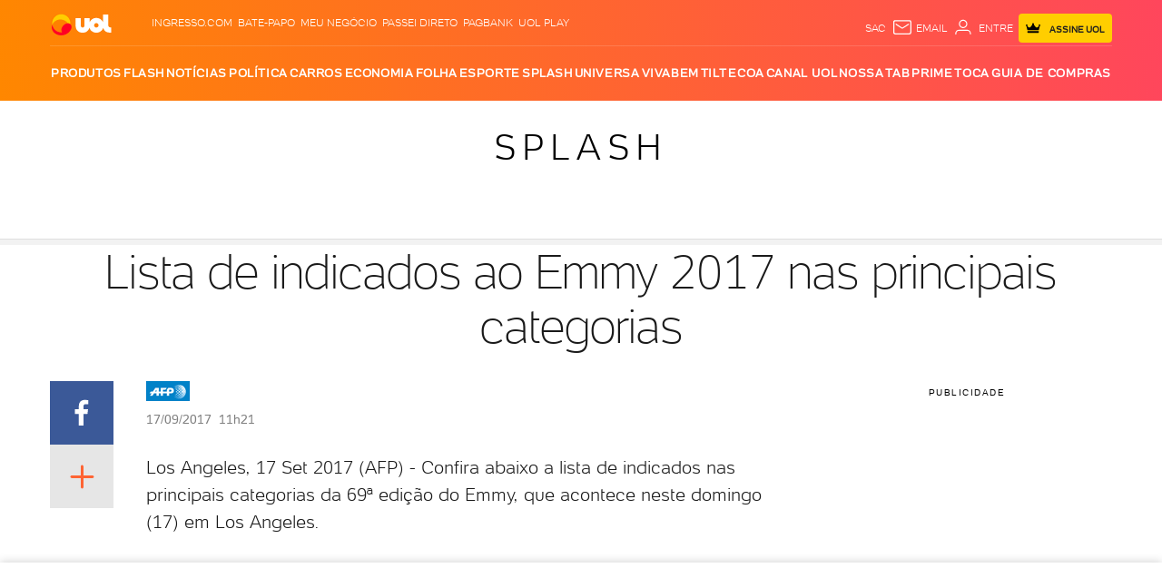

--- FILE ---
content_type: text/html; charset=utf-8
request_url: https://www.google.com/recaptcha/api2/aframe
body_size: 266
content:
<!DOCTYPE HTML><html><head><meta http-equiv="content-type" content="text/html; charset=UTF-8"></head><body><script nonce="-x28MKQrufi-At_ya6rYJA">/** Anti-fraud and anti-abuse applications only. See google.com/recaptcha */ try{var clients={'sodar':'https://pagead2.googlesyndication.com/pagead/sodar?'};window.addEventListener("message",function(a){try{if(a.source===window.parent){var b=JSON.parse(a.data);var c=clients[b['id']];if(c){var d=document.createElement('img');d.src=c+b['params']+'&rc='+(localStorage.getItem("rc::a")?sessionStorage.getItem("rc::b"):"");window.document.body.appendChild(d);sessionStorage.setItem("rc::e",parseInt(sessionStorage.getItem("rc::e")||0)+1);localStorage.setItem("rc::h",'1763471915612');}}}catch(b){}});window.parent.postMessage("_grecaptcha_ready", "*");}catch(b){}</script></body></html>

--- FILE ---
content_type: text/css; charset=UTF-8
request_url: https://jsuol.com/g/uolfw/fonts/uol-text.css?type=regular,light,bold,?debug=true&cache=11
body_size: -9
content:
@font-face {
  font-family: "UOLText";
  src: url("//stc.uol.com/c/webfont/projeto-grafico/uol-font/uol-text-regular.eot?#iefix") format("embedded-opentype"), url("//stc.uol.com/c/webfont/projeto-grafico/uol-font/uol-text-regular.woff") format("woff"), url("//stc.uol.com/c/webfont/projeto-grafico/uol-font/uol-text-regular.ttf") format("truetype"), url("//stc.uol.com/c/webfont/projeto-grafico/uol-font/uol-text-regular.svg#svgUOLText") format("svg");
  font-weight:normal;
  font-style:normal;
}
@font-face {
  font-family: "UOLTextLight";
  src: url("//stc.uol.com/c/webfont/projeto-grafico/uol-font/uol-text-light.eot?#iefix") format("embedded-opentype"), url("//stc.uol.com/c/webfont/projeto-grafico/uol-font/uol-text-light.woff") format("woff"), url("//stc.uol.com/c/webfont/projeto-grafico/uol-font/uol-text-light.ttf") format("truetype"), url("//stc.uol.com/c/webfont/projeto-grafico/uol-font/uol-text-light.svg#svgUOLText") format("svg");
}   
@font-face {
  font-family: "UOLTextBold";
  src: url("//stc.uol.com/c/webfont/projeto-grafico/uol-font/uol-text-bold.eot?#iefix") format("embedded-opentype"), url("//stc.uol.com/c/webfont/projeto-grafico/uol-font/uol-text-bold.woff") format("woff"), url("//stc.uol.com/c/webfont/projeto-grafico/uol-font/uol-text-bold.ttf") format("truetype"), url("//stc.uol.com/c/webfont/projeto-grafico/uol-font/uol-text-bold.svg#svgUOLText") format("svg");
}


--- FILE ---
content_type: text/javascript;charset=utf-8
request_url: https://id.cxense.com/public/user/id?json=%7B%22identities%22%3A%5B%7B%22type%22%3A%22ckp%22%2C%22id%22%3A%22mi4ln6aiwfenbvmy%22%7D%2C%7B%22type%22%3A%22lst%22%2C%22id%22%3A%2212jj3gqfe2j5d1fymrp503jtl8%22%7D%2C%7B%22type%22%3A%22cst%22%2C%22id%22%3A%2212jj3gqfe2j5d1fymrp503jtl8%22%7D%5D%7D&callback=cXJsonpCB1
body_size: 206
content:
/**/
cXJsonpCB1({"httpStatus":200,"response":{"userId":"cx:1xu4jbwvvn8za20jh7n2ir6lv:214wq1breoure","newUser":false}})

--- FILE ---
content_type: text/javascript; charset=utf-8
request_url: https://c.jsuol.com.br/assets/?loadComponent=media&contentType=js&tpl=assets/dist/libs/metrics-scroll.min&cache=202511141920
body_size: 333
content:
   !function(){var e,n,t,a,o=!1,i=(e=window.location.search,n=Number(e.replace(/.*sample-impression=(\d+).*/,"$1")),!(-1==e.indexOf("debug=true")||!n)&&n||20),c={},r={};0!=(a=Object.keys(c)).length&&(t=i,Math.floor(100*Math.random())<t)&&window.addEventListener("scroll",function(){"complete"==document.readyState&&(o||function(e){o=!0;var n,t,a=document.body.clientHeight;if(window.innerHeight<a)for(var i=0;e.length-1>=i;i++){var l=e[i];r[(n=a,t=Number(l),n*(t/100))]=c[l]}}(a),function(){var e,n,t,a=Object.keys(r);if(!(a.length<=0))for(var o=0;o<a.length;o++){var i=a[o],c=(window.scrollY||window.pageYOffset)+window.innerHeight;Number(i)<=c&&(e=r[i],n=void 0,t=void 0,n=(Audience||{}).ga||{},t="uolestacoes"==n.filename?"uolestacoes.event":"event",window.uolAnalytics(t,{category:e.category,action:e.action,label:e.label,nonInteraction:!0,ga:n,central:Audience.central,channel:Audience.channel,mediaName:Audience.mediaName}),delete r[i])}}())})}();   

--- FILE ---
content_type: application/javascript; charset=utf-8
request_url: https://fundingchoicesmessages.google.com/f/AGSKWxWXxWATfgv_ZXjgQmnpJhlrCJFBK5ifc_yFy6m0g2d0lcfJnwWM7zbWBt8DENXMGxYcPOBvAQvHSFl22e82w8FBulPnPbR7PkVbPf7AQ0L5d8e8Gu2TJt_zzl8txL8f7RB3MEqWaRwgaXIZ6qABhv3tqL2lTJpVeYp52B9IRqfn2clwCYk0Udqx2By2/_/splash_ads_/newad./160-600-/admanager3./adrequisitor-
body_size: -1290
content:
window['69733595-8201-4a47-8633-bd26dffda390'] = true;

--- FILE ---
content_type: text/javascript;charset=utf-8
request_url: https://p1cluster.cxense.com/p1.js
body_size: 100
content:
cX.library.onP1('12jj3gqfe2j5d1fymrp503jtl8');
